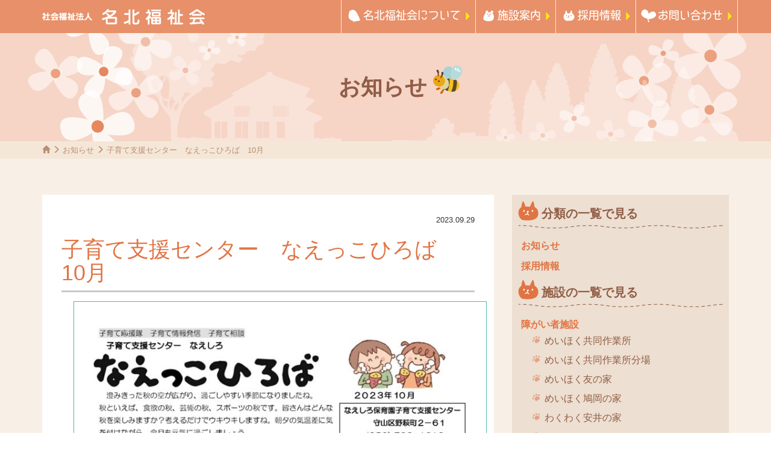

--- FILE ---
content_type: text/html; charset=UTF-8
request_url: https://meihoku-fukushi.org/2023/0929/7920.html
body_size: 10214
content:
<!DOCTYPE HTML>
<html lang="ja">
<head>

<!-- Google tag (gtag.js) -->
<script async src="https://www.googletagmanager.com/gtag/js?id=G-EZJ8WYGZ1G"></script>
<script>
  window.dataLayer = window.dataLayer || [];
  function gtag(){dataLayer.push(arguments);}
  gtag('js', new Date());

  gtag('config', 'G-EZJ8WYGZ1G');
</script>

<meta http-equiv="Content-Type" content="text/html; charset=utf-8">
<meta name="viewport" content="width=device-width, initial-scale=1.0">

<meta name="description" content="誰もが安心してくらせる町づくりをめざして">
<meta name="format-detection" content="telephone=no">
<script src="https://use.typekit.net/vyq4ksx.js"></script>
<script>try{Typekit.load({ async: true });}catch(e){}</script>

<link rel="shortcut icon" href="https://meihoku-fukushi.org/css/favicon.ico">
<link href="https://meihoku-fukushi.org/feed" title="名北福祉会 &raquo; フィード" type="application/rss+xml" rel="alternate">

<title>子育て支援センター　なえっこひろば　10月 &#8211; 名北福祉会</title>
<meta name='robots' content='max-image-preview:large' />
	<style>img:is([sizes="auto" i], [sizes^="auto," i]) { contain-intrinsic-size: 3000px 1500px }</style>
	<link rel='dns-prefetch' href='//stats.wp.com' />
<link rel='dns-prefetch' href='//v0.wordpress.com' />
<link rel='stylesheet' id='wp-block-library-css' href='https://meihoku-fukushi.org/wp-includes/css/dist/block-library/style.min.css?ver=6.8.3' type='text/css' media='all' />
<style id='classic-theme-styles-inline-css' type='text/css'>
/*! This file is auto-generated */
.wp-block-button__link{color:#fff;background-color:#32373c;border-radius:9999px;box-shadow:none;text-decoration:none;padding:calc(.667em + 2px) calc(1.333em + 2px);font-size:1.125em}.wp-block-file__button{background:#32373c;color:#fff;text-decoration:none}
</style>
<link rel='stylesheet' id='mediaelement-css' href='https://meihoku-fukushi.org/wp-includes/js/mediaelement/mediaelementplayer-legacy.min.css?ver=4.2.17' type='text/css' media='all' />
<link rel='stylesheet' id='wp-mediaelement-css' href='https://meihoku-fukushi.org/wp-includes/js/mediaelement/wp-mediaelement.min.css?ver=6.8.3' type='text/css' media='all' />
<style id='jetpack-sharing-buttons-style-inline-css' type='text/css'>
.jetpack-sharing-buttons__services-list{display:flex;flex-direction:row;flex-wrap:wrap;gap:0;list-style-type:none;margin:5px;padding:0}.jetpack-sharing-buttons__services-list.has-small-icon-size{font-size:12px}.jetpack-sharing-buttons__services-list.has-normal-icon-size{font-size:16px}.jetpack-sharing-buttons__services-list.has-large-icon-size{font-size:24px}.jetpack-sharing-buttons__services-list.has-huge-icon-size{font-size:36px}@media print{.jetpack-sharing-buttons__services-list{display:none!important}}.editor-styles-wrapper .wp-block-jetpack-sharing-buttons{gap:0;padding-inline-start:0}ul.jetpack-sharing-buttons__services-list.has-background{padding:1.25em 2.375em}
</style>
<style id='global-styles-inline-css' type='text/css'>
:root{--wp--preset--aspect-ratio--square: 1;--wp--preset--aspect-ratio--4-3: 4/3;--wp--preset--aspect-ratio--3-4: 3/4;--wp--preset--aspect-ratio--3-2: 3/2;--wp--preset--aspect-ratio--2-3: 2/3;--wp--preset--aspect-ratio--16-9: 16/9;--wp--preset--aspect-ratio--9-16: 9/16;--wp--preset--color--black: #000000;--wp--preset--color--cyan-bluish-gray: #abb8c3;--wp--preset--color--white: #ffffff;--wp--preset--color--pale-pink: #f78da7;--wp--preset--color--vivid-red: #cf2e2e;--wp--preset--color--luminous-vivid-orange: #ff6900;--wp--preset--color--luminous-vivid-amber: #fcb900;--wp--preset--color--light-green-cyan: #7bdcb5;--wp--preset--color--vivid-green-cyan: #00d084;--wp--preset--color--pale-cyan-blue: #8ed1fc;--wp--preset--color--vivid-cyan-blue: #0693e3;--wp--preset--color--vivid-purple: #9b51e0;--wp--preset--gradient--vivid-cyan-blue-to-vivid-purple: linear-gradient(135deg,rgba(6,147,227,1) 0%,rgb(155,81,224) 100%);--wp--preset--gradient--light-green-cyan-to-vivid-green-cyan: linear-gradient(135deg,rgb(122,220,180) 0%,rgb(0,208,130) 100%);--wp--preset--gradient--luminous-vivid-amber-to-luminous-vivid-orange: linear-gradient(135deg,rgba(252,185,0,1) 0%,rgba(255,105,0,1) 100%);--wp--preset--gradient--luminous-vivid-orange-to-vivid-red: linear-gradient(135deg,rgba(255,105,0,1) 0%,rgb(207,46,46) 100%);--wp--preset--gradient--very-light-gray-to-cyan-bluish-gray: linear-gradient(135deg,rgb(238,238,238) 0%,rgb(169,184,195) 100%);--wp--preset--gradient--cool-to-warm-spectrum: linear-gradient(135deg,rgb(74,234,220) 0%,rgb(151,120,209) 20%,rgb(207,42,186) 40%,rgb(238,44,130) 60%,rgb(251,105,98) 80%,rgb(254,248,76) 100%);--wp--preset--gradient--blush-light-purple: linear-gradient(135deg,rgb(255,206,236) 0%,rgb(152,150,240) 100%);--wp--preset--gradient--blush-bordeaux: linear-gradient(135deg,rgb(254,205,165) 0%,rgb(254,45,45) 50%,rgb(107,0,62) 100%);--wp--preset--gradient--luminous-dusk: linear-gradient(135deg,rgb(255,203,112) 0%,rgb(199,81,192) 50%,rgb(65,88,208) 100%);--wp--preset--gradient--pale-ocean: linear-gradient(135deg,rgb(255,245,203) 0%,rgb(182,227,212) 50%,rgb(51,167,181) 100%);--wp--preset--gradient--electric-grass: linear-gradient(135deg,rgb(202,248,128) 0%,rgb(113,206,126) 100%);--wp--preset--gradient--midnight: linear-gradient(135deg,rgb(2,3,129) 0%,rgb(40,116,252) 100%);--wp--preset--font-size--small: 13px;--wp--preset--font-size--medium: 20px;--wp--preset--font-size--large: 36px;--wp--preset--font-size--x-large: 42px;--wp--preset--spacing--20: 0.44rem;--wp--preset--spacing--30: 0.67rem;--wp--preset--spacing--40: 1rem;--wp--preset--spacing--50: 1.5rem;--wp--preset--spacing--60: 2.25rem;--wp--preset--spacing--70: 3.38rem;--wp--preset--spacing--80: 5.06rem;--wp--preset--shadow--natural: 6px 6px 9px rgba(0, 0, 0, 0.2);--wp--preset--shadow--deep: 12px 12px 50px rgba(0, 0, 0, 0.4);--wp--preset--shadow--sharp: 6px 6px 0px rgba(0, 0, 0, 0.2);--wp--preset--shadow--outlined: 6px 6px 0px -3px rgba(255, 255, 255, 1), 6px 6px rgba(0, 0, 0, 1);--wp--preset--shadow--crisp: 6px 6px 0px rgba(0, 0, 0, 1);}:where(.is-layout-flex){gap: 0.5em;}:where(.is-layout-grid){gap: 0.5em;}body .is-layout-flex{display: flex;}.is-layout-flex{flex-wrap: wrap;align-items: center;}.is-layout-flex > :is(*, div){margin: 0;}body .is-layout-grid{display: grid;}.is-layout-grid > :is(*, div){margin: 0;}:where(.wp-block-columns.is-layout-flex){gap: 2em;}:where(.wp-block-columns.is-layout-grid){gap: 2em;}:where(.wp-block-post-template.is-layout-flex){gap: 1.25em;}:where(.wp-block-post-template.is-layout-grid){gap: 1.25em;}.has-black-color{color: var(--wp--preset--color--black) !important;}.has-cyan-bluish-gray-color{color: var(--wp--preset--color--cyan-bluish-gray) !important;}.has-white-color{color: var(--wp--preset--color--white) !important;}.has-pale-pink-color{color: var(--wp--preset--color--pale-pink) !important;}.has-vivid-red-color{color: var(--wp--preset--color--vivid-red) !important;}.has-luminous-vivid-orange-color{color: var(--wp--preset--color--luminous-vivid-orange) !important;}.has-luminous-vivid-amber-color{color: var(--wp--preset--color--luminous-vivid-amber) !important;}.has-light-green-cyan-color{color: var(--wp--preset--color--light-green-cyan) !important;}.has-vivid-green-cyan-color{color: var(--wp--preset--color--vivid-green-cyan) !important;}.has-pale-cyan-blue-color{color: var(--wp--preset--color--pale-cyan-blue) !important;}.has-vivid-cyan-blue-color{color: var(--wp--preset--color--vivid-cyan-blue) !important;}.has-vivid-purple-color{color: var(--wp--preset--color--vivid-purple) !important;}.has-black-background-color{background-color: var(--wp--preset--color--black) !important;}.has-cyan-bluish-gray-background-color{background-color: var(--wp--preset--color--cyan-bluish-gray) !important;}.has-white-background-color{background-color: var(--wp--preset--color--white) !important;}.has-pale-pink-background-color{background-color: var(--wp--preset--color--pale-pink) !important;}.has-vivid-red-background-color{background-color: var(--wp--preset--color--vivid-red) !important;}.has-luminous-vivid-orange-background-color{background-color: var(--wp--preset--color--luminous-vivid-orange) !important;}.has-luminous-vivid-amber-background-color{background-color: var(--wp--preset--color--luminous-vivid-amber) !important;}.has-light-green-cyan-background-color{background-color: var(--wp--preset--color--light-green-cyan) !important;}.has-vivid-green-cyan-background-color{background-color: var(--wp--preset--color--vivid-green-cyan) !important;}.has-pale-cyan-blue-background-color{background-color: var(--wp--preset--color--pale-cyan-blue) !important;}.has-vivid-cyan-blue-background-color{background-color: var(--wp--preset--color--vivid-cyan-blue) !important;}.has-vivid-purple-background-color{background-color: var(--wp--preset--color--vivid-purple) !important;}.has-black-border-color{border-color: var(--wp--preset--color--black) !important;}.has-cyan-bluish-gray-border-color{border-color: var(--wp--preset--color--cyan-bluish-gray) !important;}.has-white-border-color{border-color: var(--wp--preset--color--white) !important;}.has-pale-pink-border-color{border-color: var(--wp--preset--color--pale-pink) !important;}.has-vivid-red-border-color{border-color: var(--wp--preset--color--vivid-red) !important;}.has-luminous-vivid-orange-border-color{border-color: var(--wp--preset--color--luminous-vivid-orange) !important;}.has-luminous-vivid-amber-border-color{border-color: var(--wp--preset--color--luminous-vivid-amber) !important;}.has-light-green-cyan-border-color{border-color: var(--wp--preset--color--light-green-cyan) !important;}.has-vivid-green-cyan-border-color{border-color: var(--wp--preset--color--vivid-green-cyan) !important;}.has-pale-cyan-blue-border-color{border-color: var(--wp--preset--color--pale-cyan-blue) !important;}.has-vivid-cyan-blue-border-color{border-color: var(--wp--preset--color--vivid-cyan-blue) !important;}.has-vivid-purple-border-color{border-color: var(--wp--preset--color--vivid-purple) !important;}.has-vivid-cyan-blue-to-vivid-purple-gradient-background{background: var(--wp--preset--gradient--vivid-cyan-blue-to-vivid-purple) !important;}.has-light-green-cyan-to-vivid-green-cyan-gradient-background{background: var(--wp--preset--gradient--light-green-cyan-to-vivid-green-cyan) !important;}.has-luminous-vivid-amber-to-luminous-vivid-orange-gradient-background{background: var(--wp--preset--gradient--luminous-vivid-amber-to-luminous-vivid-orange) !important;}.has-luminous-vivid-orange-to-vivid-red-gradient-background{background: var(--wp--preset--gradient--luminous-vivid-orange-to-vivid-red) !important;}.has-very-light-gray-to-cyan-bluish-gray-gradient-background{background: var(--wp--preset--gradient--very-light-gray-to-cyan-bluish-gray) !important;}.has-cool-to-warm-spectrum-gradient-background{background: var(--wp--preset--gradient--cool-to-warm-spectrum) !important;}.has-blush-light-purple-gradient-background{background: var(--wp--preset--gradient--blush-light-purple) !important;}.has-blush-bordeaux-gradient-background{background: var(--wp--preset--gradient--blush-bordeaux) !important;}.has-luminous-dusk-gradient-background{background: var(--wp--preset--gradient--luminous-dusk) !important;}.has-pale-ocean-gradient-background{background: var(--wp--preset--gradient--pale-ocean) !important;}.has-electric-grass-gradient-background{background: var(--wp--preset--gradient--electric-grass) !important;}.has-midnight-gradient-background{background: var(--wp--preset--gradient--midnight) !important;}.has-small-font-size{font-size: var(--wp--preset--font-size--small) !important;}.has-medium-font-size{font-size: var(--wp--preset--font-size--medium) !important;}.has-large-font-size{font-size: var(--wp--preset--font-size--large) !important;}.has-x-large-font-size{font-size: var(--wp--preset--font-size--x-large) !important;}
:where(.wp-block-post-template.is-layout-flex){gap: 1.25em;}:where(.wp-block-post-template.is-layout-grid){gap: 1.25em;}
:where(.wp-block-columns.is-layout-flex){gap: 2em;}:where(.wp-block-columns.is-layout-grid){gap: 2em;}
:root :where(.wp-block-pullquote){font-size: 1.5em;line-height: 1.6;}
</style>
<link rel='stylesheet' id='bootstrap-css' href='https://meihoku-fukushi.org/wp-content/themes/meihoku/css/bootstrap.min.css?ver=1.0' type='text/css' media='all' />
<link rel='stylesheet' id='dashicons-css' href='https://meihoku-fukushi.org/wp-includes/css/dashicons.min.css?ver=6.8.3' type='text/css' media='all' />
<link rel='stylesheet' id='style-css' href='https://meihoku-fukushi.org/wp-content/themes/meihoku/style.css?ver=1.0' type='text/css' media='all' />
<link rel='stylesheet' id='pagetop-jump-css' href='https://meihoku-fukushi.org/wp-content/themes/meihoku/include/pagetop-jump/pagetop-jump.css?ver=1.0' type='text/css' media='all' />
<link rel='stylesheet' id='respons-css' href='https://meihoku-fukushi.org/wp-content/themes/meihoku/css/respons.css?ver=1.0' type='text/css' media='all' />
<link rel='stylesheet' id='custom-block-css' href='https://meihoku-fukushi.org/wp-content/themes/meihoku/css/custom-blocks.css?ver=1.0' type='text/css' media='all' />
<link rel='stylesheet' id='slider-css-css' href='https://meihoku-fukushi.org/wp-content/themes/meihoku/js/bxslider/jquery.bxslider.css?ver=1.0' type='text/css' media='all' />
<script type="text/javascript" src="https://meihoku-fukushi.org/wp-includes/js/jquery/jquery.min.js?ver=3.7.1" id="jquery-core-js"></script>
<script type="text/javascript" src="https://meihoku-fukushi.org/wp-includes/js/jquery/jquery-migrate.min.js?ver=3.4.1" id="jquery-migrate-js"></script>
<script type="text/javascript" src="https://meihoku-fukushi.org/wp-content/themes/meihoku/js/bootstrap.min.js?ver=1.0" id="bootstrap-js"></script>
<script type="text/javascript" src="https://meihoku-fukushi.org/wp-content/themes/meihoku/js/bxslider/jquery.bxslider.min.js?ver=1.0" id="slider-js-js"></script>
<script type="text/javascript" src="https://meihoku-fukushi.org/wp-content/themes/meihoku/js/custom-front.js?ver=1.0" id="slid-custom-js"></script>
<script type="text/javascript" src="https://meihoku-fukushi.org/wp-content/themes/meihoku/js/custom.js?ver=1.0" id="custom-js"></script>
<link rel="https://api.w.org/" href="https://meihoku-fukushi.org/wp-json/" /><link rel="alternate" title="JSON" type="application/json" href="https://meihoku-fukushi.org/wp-json/wp/v2/posts/7920" /><link rel="alternate" title="oEmbed (JSON)" type="application/json+oembed" href="https://meihoku-fukushi.org/wp-json/oembed/1.0/embed?url=https%3A%2F%2Fmeihoku-fukushi.org%2F2023%2F0929%2F7920.html" />
<link rel="alternate" title="oEmbed (XML)" type="text/xml+oembed" href="https://meihoku-fukushi.org/wp-json/oembed/1.0/embed?url=https%3A%2F%2Fmeihoku-fukushi.org%2F2023%2F0929%2F7920.html&#038;format=xml" />
	<style>img#wpstats{display:none}</style>
		
<!-- Jetpack Open Graph Tags -->
<meta property="og:type" content="article" />
<meta property="og:title" content="子育て支援センター　なえっこひろば　10月" />
<meta property="og:url" content="https://meihoku-fukushi.org/2023/0929/7920.html" />
<meta property="og:description" content="詳しくは投稿をご覧ください。" />
<meta property="article:published_time" content="2023-09-29T01:13:59+00:00" />
<meta property="article:modified_time" content="2023-09-29T01:16:33+00:00" />
<meta property="og:site_name" content="名北福祉会" />
<meta property="og:image" content="https://meihoku-fukushi.org/wp-content/uploads/2023/09/c945aafefcb433ef39fcb91d7b8cf8bb-pdf.jpg" />
<meta property="og:image:width" content="724" />
<meta property="og:image:height" content="1024" />
<meta property="og:image:alt" content="2023年度10月　なえっこひろばのサムネイル" />
<meta property="og:locale" content="ja_JP" />
<meta name="twitter:text:title" content="子育て支援センター　なえっこひろば　10月" />
<meta name="twitter:image" content="https://meihoku-fukushi.org/wp-content/uploads/2023/09/c945aafefcb433ef39fcb91d7b8cf8bb-pdf.jpg?w=640" />
<meta name="twitter:image:alt" content="2023年度10月　なえっこひろばのサムネイル" />
<meta name="twitter:card" content="summary_large_image" />
<meta name="twitter:description" content="詳しくは投稿をご覧ください。" />

<!-- End Jetpack Open Graph Tags -->

<script>
(function(i,s,o,g,r,a,m){i['GoogleAnalyticsObject']=r;i[r]=i[r]||function(){
	(i[r].q=i[r].q||[]).push(arguments)},i[r].l=1*new Date();a=s.createElement(o),
	m=s.getElementsByTagName(o)[0];a.async=1;a.src=g;m.parentNode.insertBefore(a,m)
})(window,document,'script','https://www.google-analytics.com/analytics.js','ga');
  ga('create', 'UA-96381910-1', 'auto');
  ga('send', 'pageview');
</script>

</head>
<body class="wp-singular post-template-default single single-post postid-7920 single-format-standard wp-theme-meihoku parent-post-7920 pc_brows">
<div id="wrap" class="clearfix">
<!-- header -->
<div class="header">

<div class="menu navbar navbar-default navbar-fixed-top marugo">
	<div class="container">
		<div class="navbar-header">
			<button type="button" class="navbar-toggle dropdown-backdrops" data-toggle="collapse" data-target=".navbar-collapse">
				<span class="sr-only">メニュー</span>
				<span class="icon-bar"></span>
				<span class="icon-bar"></span>
				<span class="icon-bar"></span>
			</button>
			<a href="/" class="navbar-brand"><img src="https://meihoku-fukushi.org/wp-content/themes/meihoku/images/sitetitle.png" alt="社会福祉法人　名北福祉会" width="270"></a>
		</div>

		<div class="navbar-collapse collapse">
			<ul class="nav navbar-nav navbar-right">
				<li><a href="/about">名北福祉会について</a></li>
				<li><a href="/outline">施設案内</a></li>
				<li class="has-child"><a href="/recruit/withme">採用情報</a>
				<ul class="child-menu">
				<li class="page_item page-item-1825"><a href="https://meihoku-fukushi.org/recruit/withme">名北福祉会で働きませんか？</a></li>
<li class="page_item page-item-1838 page_item_has_children"><a href="https://meihoku-fukushi.org/recruit/minder">保育士（キャリア・新卒）（正規・契約・短時間）</a></li>
<li class="page_item page-item-1835 page_item_has_children"><a href="https://meihoku-fukushi.org/recruit/nutritionist">栄養士（キャリア・新卒）</a></li>
<li class="page_item page-item-5975"><a href="https://meihoku-fukushi.org/recruit/nurse">看護師（キャリア）</a></li>
<li class="page_item page-item-1837 page_item_has_children"><a href="https://meihoku-fukushi.org/recruit/helper">生活支援・ヘルパー（キャリア・新卒）</a></li>
<li class="page_item page-item-4872 page_item_has_children"><a href="https://meihoku-fukushi.org/recruit/caregiver">介護職（キャリア・新卒）（正規・契約・短時間）</a></li>
<li class="page_item page-item-1831"><a href="https://meihoku-fukushi.org/recruit/lets">実習に参加しませんか？（社会福祉相談援助実習）</a></li>
<li class="page_item page-item-1829"><a href="https://meihoku-fukushi.org/recruit/traning">介護職員初任者研修</a></li>
				</ul></li>
				<li><a href="/contactus">お問い合わせ</a></li>
			</ul>
		</div>

</div><!-- container -->
</div>

</div><!-- header -->




<div class="page-title-wrap">
<div class="page-title">
	<div class="container">
		<h1>お知らせ</h1>
	</div>
</div>
</div>
<section id="header-breadcrumb">
	<div class="container">
		<div class="title row">
			<div class="col-sm-12">
				<div class="breadcrumbs" typeof="BreadcrumbList" vocab="http://schema.org/">
				<!-- Breadcrumb NavXT 7.4.1 -->
<span property="itemListElement" typeof="ListItem"><a property="item" typeof="WebPage" title="名北福祉会へ移動" href="https://meihoku-fukushi.org" class="home"><span property="name"><i class="glyphicon glyphicon-home"></i></span></a><meta property="position" content="1"></span> <i class="glyphicon glyphicon-menu-right"></i> <span property="itemListElement" typeof="ListItem"><a property="item" typeof="WebPage" title="お知らせのカテゴリーアーカイブへ移動" href="https://meihoku-fukushi.org/category/news" class="taxonomy category"><span property="name">お知らせ</span></a><meta property="position" content="2"></span> <i class="glyphicon glyphicon-menu-right"></i> <span property="itemListElement" typeof="ListItem"><span property="name">子育て支援センター　なえっこひろば　10月</span><meta property="position" content="3"></span>				</div>
			</div>
		</div>
	</div>
</section>
<div class="main">
	<div class="container">
		<div class="row">
			<div class="contents col-sm-8 showsidebar">

<div id="content">
	<div id="post-7920" class="clealrfix post-7920 post type-post status-publish format-standard hentry category-news mh-filing-cat-naeshiro-center">
		<div class="entry-meta">2023.09.29</div>
		<h1 class="entry-title">子育て支援センター　なえっこひろば　10月</h1>


		<div class="entry-content clearfix">
			<p><a class="link-to-pdf" title="2023年度10月　なえっこひろば" href="https://meihoku-fukushi.org/wp-content/uploads/2023/09/c945aafefcb433ef39fcb91d7b8cf8bb.pdf" target="_blank" rel="attachment noopener wp-att-7917"><img fetchpriority="high" decoding="async" class="alignnone size-large wp-image-7918 thumb-of-pdf" src="https://meihoku-fukushi.org/wp-content/uploads/2023/09/c945aafefcb433ef39fcb91d7b8cf8bb-pdf.jpg" alt="2023年度10月　なえっこひろばのサムネイル" width="724" height="1024" srcset="https://meihoku-fukushi.org/wp-content/uploads/2023/09/c945aafefcb433ef39fcb91d7b8cf8bb-pdf.jpg 724w, https://meihoku-fukushi.org/wp-content/uploads/2023/09/c945aafefcb433ef39fcb91d7b8cf8bb-pdf-424x600.jpg 424w, https://meihoku-fukushi.org/wp-content/uploads/2023/09/c945aafefcb433ef39fcb91d7b8cf8bb-pdf-212x300.jpg 212w" sizes="(max-width: 724px) 100vw, 724px" /></a></p>
<p><img decoding="async" class="alignnone size-large wp-image-7925 thumb-of-pdf" src="https://meihoku-fukushi.org/wp-content/uploads/2023/09/2-1-pdf.jpg" alt="2のサムネイル" width="724" height="1024" srcset="https://meihoku-fukushi.org/wp-content/uploads/2023/09/2-1-pdf.jpg 724w, https://meihoku-fukushi.org/wp-content/uploads/2023/09/2-1-pdf-424x600.jpg 424w, https://meihoku-fukushi.org/wp-content/uploads/2023/09/2-1-pdf-212x300.jpg 212w" sizes="(max-width: 724px) 100vw, 724px" /></p>
<p><img decoding="async" class="alignnone size-large wp-image-7923 thumb-of-pdf" src="https://meihoku-fukushi.org/wp-content/uploads/2023/09/3-1-pdf.jpg" alt="3のサムネイル" width="724" height="1024" srcset="https://meihoku-fukushi.org/wp-content/uploads/2023/09/3-1-pdf.jpg 724w, https://meihoku-fukushi.org/wp-content/uploads/2023/09/3-1-pdf-424x600.jpg 424w, https://meihoku-fukushi.org/wp-content/uploads/2023/09/3-1-pdf-212x300.jpg 212w" sizes="(max-width: 724px) 100vw, 724px" /></p>
					<!-- / .entry-content --></div>

				<div class="pagemeta single-page-meta clearfix">
			<small>カテゴリー</small><p class="cat"><span class="entry-cat"><a href="https://meihoku-fukushi.org/category/news" rel="tag">お知らせ</a></span></p><small>施設</small><p class="term"><span class="entry-cat"><a href="https://meihoku-fukushi.org/filing/cat-naeshiro-center" rel="tag">子育て支援センターなえしろ</a></span></p>		</div>
						
	<!-- / #post-7920 --></div>

	<div id="nav_below" class="navigation clearfix">
			<div class="nav-previous"><a href="https://meihoku-fukushi.org/2023/0927/7914.html" rel="prev"><span class="dashicons dashicons-arrow-left-alt2"></span> 2023年度　ぴよぴよ育児広場　秋冬コース　第二めいほく保育園</a></div>
		<div class="nav-next"><a href="https://meihoku-fukushi.org/2023/0930/7932.html" rel="next">2023子ども食堂フェスタ　１１月５日 <span class="dashicons dashicons-arrow-right-alt2"></span></a></div>
		</div>

<!-- / #content --></div>
			</div><!-- contents -->

			<div class="aside col-sm-4">

				<div class="sidemenu">
					<ul class="sidemenu-list">
						<li><a href="#">分類の一覧で見る</a></li>
					<li class="cat-item cat-item-2"><a href="https://meihoku-fukushi.org/category/news">お知らせ</a>
</li>
	<li class="cat-item cat-item-41"><a href="https://meihoku-fukushi.org/category/recruit">採用情報</a>
</li>
				</ul>
				<ul class="sidemenu-list">
					<li><a href="#">施設の一覧で見る</a></li>
					<li class="cat-item cat-item-3"><a href="https://meihoku-fukushi.org/filing/cat-disabled">障がい者施設</a>
<ul class='children'>
	<li class="cat-item cat-item-4"><a href="https://meihoku-fukushi.org/filing/cat-meihoku-sagyou">めいほく共同作業所</a>
</li>
	<li class="cat-item cat-item-5"><a href="https://meihoku-fukushi.org/filing/cat-meihoku-sagyou-bun">めいほく共同作業所分場</a>
</li>
	<li class="cat-item cat-item-7"><a href="https://meihoku-fukushi.org/filing/cat-tomonoie">めいほく友の家</a>
</li>
	<li class="cat-item cat-item-9"><a href="https://meihoku-fukushi.org/filing/cat-hatooka">めいほく鳩岡の家</a>
</li>
	<li class="cat-item cat-item-6"><a href="https://meihoku-fukushi.org/filing/cat-wakuwaku">わくわく安井の家</a>
</li>
	<li class="cat-item cat-item-10"><a href="https://meihoku-fukushi.org/filing/cat-meihokuhome">めいほくホーム</a>
</li>
	<li class="cat-item cat-item-53"><a href="https://meihoku-fukushi.org/filing/cat-mh-disabled-5162">町北ホームゆうやけ</a>
</li>
	<li class="cat-item cat-item-8"><a href="https://meihoku-fukushi.org/filing/cat-ippo">友の家ホーム いっぽ</a>
</li>
	<li class="cat-item cat-item-55"><a href="https://meihoku-fukushi.org/filing/cat-mh-disabled-7970">友の家ホーム にほ</a>
</li>
	<li class="cat-item cat-item-15"><a href="https://meihoku-fukushi.org/filing/cat-nobinobi">のびのびクラブ</a>
</li>
	<li class="cat-item cat-item-52"><a href="https://meihoku-fukushi.org/filing/cat-mh-disabled-8370">のびっこ</a>
</li>
	<li class="cat-item cat-item-14"><a href="https://meihoku-fukushi.org/filing/cat-sora">ヘルパーステーションそら</a>
</li>
	<li class="cat-item cat-item-56"><a href="https://meihoku-fukushi.org/filing/cat-kusunomi">相談支援センターめいほく</a>
</li>
</ul>
</li>
	<li class="cat-item cat-item-16"><a href="https://meihoku-fukushi.org/filing/cat-kinder">保育施設</a>
<ul class='children'>
	<li class="cat-item cat-item-17"><a href="https://meihoku-fukushi.org/filing/cat-meihoku-hoikuen">めいほく保育園</a>
</li>
	<li class="cat-item cat-item-20"><a href="https://meihoku-fukushi.org/filing/cat-dai2-meihoku-hoikuen">第二めいほく保育園</a>
</li>
	<li class="cat-item cat-item-21"><a href="https://meihoku-fukushi.org/filing/cat-naeshiro">なえしろ保育園</a>
</li>
	<li class="cat-item cat-item-24"><a href="https://meihoku-fukushi.org/filing/cat-yada">やだ保育園</a>
</li>
	<li class="cat-item cat-item-23"><a href="https://meihoku-fukushi.org/filing/cat-medaka">めだか保育園</a>
</li>
	<li class="cat-item cat-item-19"><a href="https://meihoku-fukushi.org/filing/cat-tubomi">めいほくつぼみ保育室</a>
</li>
	<li class="cat-item cat-item-25"><a href="https://meihoku-fukushi.org/filing/cat-kusanomi">くさのみ保育所</a>
</li>
	<li class="cat-item cat-item-18"><a href="https://meihoku-fukushi.org/filing/cat-meihoku-center">子育て支援センターめいほく</a>
</li>
	<li class="cat-item cat-item-22"><a href="https://meihoku-fukushi.org/filing/cat-naeshiro-center">子育て支援センターなえしろ</a>
</li>
	<li class="cat-item cat-item-50"><a href="https://meihoku-fukushi.org/filing/cat-medakahiroba">名古屋市地域子育て支援拠点めだかひろば</a>
</li>
	<li class="cat-item cat-item-49"><a href="https://meihoku-fukushi.org/filing/cat-yadakko-hiroba">子育て支援拠点事業 やだっこひろば 一時保育</a>
</li>
	<li class="cat-item cat-item-57"><a href="https://meihoku-fukushi.org/filing/cat-mh-kinder-5404">一時保育室めだか</a>
</li>
	<li class="cat-item cat-item-58"><a href="https://meihoku-fukushi.org/filing/cat-mh-kinder-5809">一時保育室やだ</a>
</li>
</ul>
</li>
	<li class="cat-item cat-item-26"><a href="https://meihoku-fukushi.org/filing/cat-elderly">高齢者施設</a>
<ul class='children'>
	<li class="cat-item cat-item-61"><a href="https://meihoku-fukushi.org/filing/cat-mh-elderly-7625">グループホームめいほく</a>
</li>
	<li class="cat-item cat-item-62"><a href="https://meihoku-fukushi.org/filing/cat-mh-elderly-7621">めいほくの家</a>
</li>
	<li class="cat-item cat-item-27"><a href="https://meihoku-fukushi.org/filing/cat-minami">デイサービス町南</a>
</li>
	<li class="cat-item cat-item-28"><a href="https://meihoku-fukushi.org/filing/cat-minaminoie">めいほく町南の家</a>
</li>
	<li class="cat-item cat-item-29"><a href="https://meihoku-fukushi.org/filing/cat-careplan-minami">ケアプラン町南</a>
</li>
	<li class="cat-item cat-item-30"><a href="https://meihoku-fukushi.org/filing/cat-higashi">デイサービス東町</a>
</li>
</ul>
</li>
	<li class="cat-item cat-item-32"><a href="https://meihoku-fukushi.org/filing/cat-other">その他</a>
<ul class='children'>
	<li class="cat-item cat-item-59"><a href="https://meihoku-fukushi.org/filing/cat-mh-other-7618">ふらっとるーむ</a>
</li>
	<li class="cat-item cat-item-51"><a href="https://meihoku-fukushi.org/filing/cat-diningroom">わいわい子ども食堂</a>
</li>
	<li class="cat-item cat-item-36"><a href="https://meihoku-fukushi.org/filing/cat-club">おたすけクラブ</a>
</li>
	<li class="cat-item cat-item-35"><a href="https://meihoku-fukushi.org/filing/cat-bochibochi">茶食ぼちぼち</a>
</li>
	<li class="cat-item cat-item-34"><a href="https://meihoku-fukushi.org/filing/cat-honbu">名北福祉会本部</a>
</li>
	<li class="cat-item cat-item-60"><a href="https://meihoku-fukushi.org/filing/cat-mh-other-7613">東町交流センター</a>
</li>
	<li class="cat-item cat-item-33"><a href="https://meihoku-fukushi.org/filing/cat-bochi-cafe">認知症カフェ</a>
</li>
	<li class="cat-item cat-item-47"><a href="https://meihoku-fukushi.org/filing/cat-salon">地域サロン</a>
</li>
	<li class="cat-item cat-item-31"><a href="https://meihoku-fukushi.org/filing/cat-ikoinoie">憩の家</a>
</li>
</ul>
</li>
				</ul>
				</div>

			</div><!-- aside -->

		</div><!-- row -->
	</div><!-- container -->
<!-- / .main --></div>


<!-- footer -->
<div class="footer">
	<div class="footer-contact">
	<div class="container">
		<div class="row">
			<div class="col-xs-12 yumin">
				<h2 class="marugo2">お問い合わせ</h2>
				<p class="name">代表 名北福祉会本部事務所</p>
				<p class="callnum-mob visible-xs"><a href="tel:0529103066">052-910-3066</a></p>
				<p class="callnum hidden-xs">052-910-3066</p>
				<p class="note">平日 9時 ～ 18時まで（土日祝日はお休み）</p>
			</div>
		</div>
		<div class="row">
			<div class="col-md-4 col-md-offset-2 contact-btn-home">
				<a href="/contactus"><img src="https://meihoku-fukushi.org/wp-content/themes/meihoku/images/contact-btn-home.png" class="img-responsive center-block" alt="各施設へのお問い合わせはこちら"></a>
			</div>
			<div class="col-md-4 contact-btn-mail">
				<a href="/contactus/contact"><img src="https://meihoku-fukushi.org/wp-content/themes/meihoku/images/contact-btn-mail.png" class="img-responsive center-block" alt="メールフォームはこちら"></a>
			</div>
		</div>
	</div>
	</div>

	<div class="footer-sitemap">
	<div class="container">
		<div class="row">
			<div class="col-xs-12">
				<h3><a href="/outline">施設案内</a></h3>
				<h4><a href="/outline/disabled">障がい者施設</a></h4>
<!--				<p><a href="/outline/disabled/care-manager">ケアマネージャーの方へ</a></p>-->
				<ul>
				<li class="page_item page-item-1792"><a href="https://meihoku-fukushi.org/disabled/meihoku-sagyou">めいほく共同作業所</a></li>
<li class="page_item page-item-1794"><a href="https://meihoku-fukushi.org/disabled/meihoku-sagyou-bun">めいほく共同作業所分場</a></li>
<li class="page_item page-item-1796"><a href="https://meihoku-fukushi.org/disabled/tomonoie">めいほく友の家</a></li>
<li class="page_item page-item-1798"><a href="https://meihoku-fukushi.org/disabled/hatooka">めいほく鳩岡の家</a></li>
<li class="page_item page-item-1795"><a href="https://meihoku-fukushi.org/disabled/wakuwaku">わくわく安井の家</a></li>
<li class="page_item page-item-1799"><a href="https://meihoku-fukushi.org/disabled/meihokuhome">めいほくホーム</a></li>
<li class="page_item page-item-5162"><a href="https://meihoku-fukushi.org/disabled/mh-disabled-5162">町北ホームゆうやけ</a></li>
<li class="page_item page-item-1797"><a href="https://meihoku-fukushi.org/disabled/ippo">友の家ホーム いっぽ</a></li>
<li class="page_item page-item-7970"><a href="https://meihoku-fukushi.org/disabled/mh-disabled-7970">友の家ホーム にほ</a></li>
<li class="page_item page-item-1804"><a href="https://meihoku-fukushi.org/disabled/nobinobi">のびのびクラブ</a></li>
<li class="page_item page-item-8370"><a href="https://meihoku-fukushi.org/disabled/mh-disabled-8370">のびっこ</a></li>
<li class="page_item page-item-1803"><a href="https://meihoku-fukushi.org/disabled/sora">ヘルパーステーションそら</a></li>
<li class="page_item page-item-1956"><a href="https://meihoku-fukushi.org/disabled/kusunomi">相談支援センターめいほく</a></li>
				</ul>
				<h4><a href="/outline/kinder">保育施設</a></h4>
				<p><a href="/outline/kinder/fulltimes">24時間緊急一時保育のご案内</a>　<a href="/outline/kinder/holiday">休日保育事業のご案内</a>　<a href="https://meihoku-fukushi.org/wp-content/uploads/2021/10/meihoku-fukushikai-hoikubu.pdf">「保育パンフレット」（PDF 2.1MB）</a></p>
				<ul>
				<li class="page_item page-item-1806"><a href="https://meihoku-fukushi.org/kinder/meihoku-hoikuen">めいほく保育園</a></li>
<li class="page_item page-item-1809"><a href="https://meihoku-fukushi.org/kinder/dai2-meihoku-hoikuen">第二めいほく保育園</a></li>
<li class="page_item page-item-1810"><a href="https://meihoku-fukushi.org/kinder/naeshiro">なえしろ保育園</a></li>
<li class="page_item page-item-1813"><a href="https://meihoku-fukushi.org/kinder/yada">やだ保育園</a></li>
<li class="page_item page-item-1812"><a href="https://meihoku-fukushi.org/kinder/medaka">めだか保育園</a></li>
<li class="page_item page-item-1808"><a href="https://meihoku-fukushi.org/kinder/tubomi">めいほくつぼみ保育室</a></li>
<li class="page_item page-item-1814"><a href="https://meihoku-fukushi.org/kinder/kusanomi">西部医療センター<br>くさのみ保育所</a></li>
<li class="page_item page-item-1807"><a href="https://meihoku-fukushi.org/kinder/meihoku-center">子育て支援センターめいほく<br>一時保育室めいほく<br>のびのび子育てサポート北支部</a></li>
<li class="page_item page-item-1811"><a href="https://meihoku-fukushi.org/kinder/naeshiro-center">子育て支援センターなえしろ<br>一時保育室</a></li>
<li class="page_item page-item-2810"><a href="https://meihoku-fukushi.org/kinder/medakahiroba">名古屋市地域子育て支援拠点<br>めだかひろば</a></li>
<li class="page_item page-item-3376"><a href="https://meihoku-fukushi.org/kinder/yadakko-hiroba">名古屋市地域子育て支援拠点事業<br>やだっこひろば</a></li>
<li class="page_item page-item-5404"><a href="https://meihoku-fukushi.org/kinder/mh-kinder-5404">一時保育室めだか</a></li>
<li class="page_item page-item-5809"><a href="https://meihoku-fukushi.org/kinder/mh-kinder-5809">一時保育室やだ</a></li>
				</ul>
				<h4><a href="/outline/elderly">高齢者施設</a></h4>
<!--				<p><a href="/outline/elderly/care-manager">ケアマネージャーの方へ</a></p>-->
				<ul>
				<li class="page_item page-item-7625"><a href="https://meihoku-fukushi.org/elderly/mh-elderly-7625">グループホームめいほく</a></li>
<li class="page_item page-item-7621"><a href="https://meihoku-fukushi.org/elderly/mh-elderly-7621">めいほくの家</a></li>
<li class="page_item page-item-1815"><a href="https://meihoku-fukushi.org/elderly/minami">デイサービス町南</a></li>
<li class="page_item page-item-1816"><a href="https://meihoku-fukushi.org/elderly/minaminoie">めいほく町南の家</a></li>
<li class="page_item page-item-1817"><a href="https://meihoku-fukushi.org/elderly/careplan-minami">ケアプラン町南</a></li>
				</ul>
				<h4><a href="/outline/other">地域貢献事業</a></h4>
				<ul>
				<li class="page_item page-item-7618"><a href="https://meihoku-fukushi.org/other/mh-other-7618">地域交流スペース ふらっとるーむ</a></li>
<li class="page_item page-item-2911"><a href="https://meihoku-fukushi.org/other/diningroom">わいわい子ども食堂</a></li>
<li class="page_item page-item-1824"><a href="https://meihoku-fukushi.org/other/club">おたすけクラブ</a></li>
<li class="page_item page-item-1822 page_item_has_children"><a href="https://meihoku-fukushi.org/other/bochibochi">カフェ茶食ぼちぼち</a></li>
<li class="page_item page-item-1821"><a href="https://meihoku-fukushi.org/other/honbu">名北福祉会本部</a></li>
<li class="page_item page-item-7613"><a href="https://meihoku-fukushi.org/other/mh-other-7613">東町交流センター</a></li>
<li class="page_item page-item-1820"><a href="https://meihoku-fukushi.org/other/bochi-cafe">認知症カフェ</a></li>
				</ul>
				<h3><a href="/about">名北福祉会について</a></h3>
				<ul>
				<li class="page_item page-item-18 page_item_has_children"><a href="https://meihoku-fukushi.org/about/overview">理念・概要・沿革・定款</a>
<ul class='children'>
	<li class="page_item page-item-20"><a href="https://meihoku-fukushi.org/about/overview/code">社会福祉法人名北福祉会綱領</a></li>
</ul>
</li>
<li class="page_item page-item-19"><a href="https://meihoku-fukushi.org/about/information">法人情報（事業計画、事業報告、決算書、監査報告、各種規程）</a></li>
<li class="page_item page-item-22"><a href="https://meihoku-fukushi.org/about/9jo">名北9条の会</a></li>
<li class="page_item page-item-23"><a href="https://meihoku-fukushi.org/about/sasaeru">名北福祉会を支える会</a></li>
<li class="page_item page-item-24"><a href="https://meihoku-fukushi.org/about/backnumber">機関誌バックナンバー（法人だより「みんなの夢」）</a></li>
<li class="page_item page-item-25"><a href="https://meihoku-fukushi.org/about/links">関連団体リンク</a></li>
				</ul>
				<h3><a href="/recruit">採用情報</a></h3>
				<ul>
				<li class="page_item page-item-1825"><a href="https://meihoku-fukushi.org/recruit/withme">名北福祉会で働きませんか？</a></li>
<li class="page_item page-item-1838 page_item_has_children"><a href="https://meihoku-fukushi.org/recruit/minder">保育士（キャリア・新卒）（正規・契約・短時間）</a></li>
<li class="page_item page-item-1835 page_item_has_children"><a href="https://meihoku-fukushi.org/recruit/nutritionist">栄養士（キャリア・新卒）</a></li>
<li class="page_item page-item-5975"><a href="https://meihoku-fukushi.org/recruit/nurse">看護師（キャリア）</a></li>
<li class="page_item page-item-1837 page_item_has_children"><a href="https://meihoku-fukushi.org/recruit/helper">生活支援・ヘルパー（キャリア・新卒）</a></li>
<li class="page_item page-item-4872 page_item_has_children"><a href="https://meihoku-fukushi.org/recruit/caregiver">介護職（キャリア・新卒）（正規・契約・短時間）</a></li>
<li class="page_item page-item-1831"><a href="https://meihoku-fukushi.org/recruit/lets">実習に参加しませんか？（社会福祉相談援助実習）</a></li>
<li class="page_item page-item-1829"><a href="https://meihoku-fukushi.org/recruit/traning">介護職員初任者研修</a></li>
				</ul>
			</div>
		</div>
	</div>
	</div>

	<div class="copyright marugo">
		<a href="/"><span>社会福祉法人　名北福祉会</span></a>
	</div>
</div><!-- / .footer -->

<!-- / #wrap --></div>
<script type="speculationrules">
{"prefetch":[{"source":"document","where":{"and":[{"href_matches":"\/*"},{"not":{"href_matches":["\/wp-*.php","\/wp-admin\/*","\/wp-content\/uploads\/*","\/wp-content\/*","\/wp-content\/plugins\/*","\/wp-content\/themes\/meihoku\/*","\/*\\?(.+)"]}},{"not":{"selector_matches":"a[rel~=\"nofollow\"]"}},{"not":{"selector_matches":".no-prefetch, .no-prefetch a"}}]},"eagerness":"conservative"}]}
</script>
<script type="text/javascript">
document.addEventListener( 'wpcf7mailsent', function( event ) {
	if ( '4' == event.detail.contactFormId ) {
		ga('send', 'pageview', '/contact/thank-you.html');
	}
	if ( '1971' == event.detail.contactFormId ) {
		ga('send', 'pageview', '/contact-recruit/thank-you.html');
	}
}, false );
</script>


<p class="pagetop jumping"><a class="pagetopjumping" href="#wrap" title="このページの先頭へ"><span class="dashicons dashicons-arrow-up-alt2"></span></a></p>
<script type="text/javascript" src="https://meihoku-fukushi.org/wp-content/themes/meihoku/include/pagetop-jump/pagetop-jump.js?ver=1.0" id="pagetop-jump-js"></script>
<script type="text/javascript" src="https://meihoku-fukushi.org/wp-includes/js/comment-reply.min.js?ver=6.8.3" id="comment-reply-js" async="async" data-wp-strategy="async"></script>
<script type="text/javascript" id="jetpack-stats-js-before">
/* <![CDATA[ */
_stq = window._stq || [];
_stq.push([ "view", JSON.parse("{\"v\":\"ext\",\"blog\":\"150894659\",\"post\":\"7920\",\"tz\":\"9\",\"srv\":\"meihoku-fukushi.org\",\"j\":\"1:14.7\"}") ]);
_stq.push([ "clickTrackerInit", "150894659", "7920" ]);
/* ]]> */
</script>
<script type="text/javascript" src="https://stats.wp.com/e-202603.js" id="jetpack-stats-js" defer="defer" data-wp-strategy="defer"></script>
</body>
</html>


--- FILE ---
content_type: text/css
request_url: https://meihoku-fukushi.org/wp-content/themes/meihoku/style.css?ver=1.0
body_size: 6444
content:
@charset "utf-8";
/*
Theme Name: MEIHOKU
Description: 名北福祉会テーマ
Version: 1.0
Theme URI: http://www.tkp.co.jp/

Author: （株）東海共同印刷
Author URI: http://www.tkp.co.jp/

Tags: white, two-columns, right-sidebar, left-sidebar, custom-header, custom-menu, editor-style, theme-options, bootstrap
Text Domain: tkpbasebs
License: GNU General Public License
License URI: license.txt
*/

/*
767px以下、768px以上、992px以上、1200px以上
*/

@import url("css/style-set.css");

/* CSS Document */
@font-face {
	font-family: "MyYuGothicM";
	font-weight: normal;
	src: local("YuGothic-Medium"), /* Postscript name */
	local("Yu Gothic Medium"), /* for Chrome */
	local("YuGothic-Regular"); /* Mediumがない場合 */
}
@font-face {
	font-family: "MyYuGothicM";
	font-weight: bold;
	src: local("YuGothic-Bold"), /* Postscript name */
	local("Yu Gothic"); /* for Chrome */
}

body {
	font-family:
	/*	'Noto Sans Japanese',*/
		MyYuGothicM, /* Windows 游ゴシック */
        YuGothic, /* OS X 游ゴシック */
        -apple-system, /* iOS San Francisco */
        BlinkMacSystemFont, /* iOS Chrome San Francisco */
        Meiryo, /* Windows メイリオ */
        "Hiragino Kaku Gothic ProN", /* OS X, iOS ヒラギノ */
        sans-serif;
	line-height: 1.5;
}

/* 明朝に */
.yumin {
	font-family:
		"游明朝", YuMincho, /* Mac用 */
		'Yu Mincho', /* Windows用 */
		"ヒラギノ明朝 ProN W3", "Hiragino Mincho ProN", "HG明朝E",
		"ＭＳ Ｐ明朝", "ＭＳ 明朝", serif;
}
.wf-sawarabimincho { font-family: "Sawarabi Mincho"; }

/* じゅんに */
.marugo { 
	font-family: 
		"tbcinergothic-std", sans-serif;
	/*	"Rounded Mplus 1c";*/
	/*	"ヒラギノ丸ゴ Pro W4", "ヒラギノ丸ゴ Pro", "Hiragino Maru Gothic Pro",
		"ヒラギノ角ゴ Pro W3", "Hiragino Kaku Gothic Pro",
		"HG丸ｺﾞｼｯｸM-PRO", "HGMaruGothicMPRO", Meiryo, Arial, 
		sans-serif;*/
		/*"Lucida Grande", "segoe UI", "ヒラギノ丸ゴ ProN W4", "Hiragino Maru Gothic ProN", Meiryo, Arial, sans-serif;*/
}
.marugo2 {
	font-family: "Rounded Mplus 1c";
}
.wf-roundedmplus1c { font-family: "Rounded Mplus 1c"; }


body {
	font-size: 16px;
}
#wrap {
	padding-top: 55px;
}
.navbar-default.navbar-fixed-top .navbar-collapse {
	max-height: unset;
}
.navbar-default .navbar-nav.navbar-right>.active>a,
.navbar-default .navbar-nav.navbar-right>.active>a:hover,
.navbar-default .navbar-nav.navbar-right>.active>a:focus {
	background-color: rgba( 220, 220, 220, 0.2 );
	color: white;
}
.navbar-default .navbar-toggle {
	border-color: #fff;
	padding: 10px 10px;
}
.navbar-default .navbar-toggle:hover,
.navbar-default .navbar-toggle:focus {
	background: rgba(255,255,255,0.3);
}
.navbar-default .navbar-toggle .icon-bar {
	background-color: #fff;
}
.navbar-fixed-top {
	min-height: 55px;
}
.logged-in .navbar-fixed-top {
	top: 32px;
}
@media screen and (max-width: 782px) {
	.logged-in #wpadminbar {
		display: none;
	}
	.logged-in #wrap {
		padding-top: 9px;
	}
	.logged-in .navbar-fixed-top {
		top: 0;
	}
}

.main {
	background-color: #F8F0E6;
	padding: 60px 0;
}

h1 {
	font-size: 2.25em;
}
h2 {
	font-size: 1.85em;
}
h3 {
	font-size: 1.5em;
	color: #905D46;
}
h4 {
	font-size: 1.15em;
	font-weight: bold;
}

.main a {
    color: #905D46;
}
.main a:hover,
.main a:hover *,
.footer-contact a:hover,
.footer-contact a:hover * {
    opacity: 0.8;
}


.navbar-default {
	background-color: #E79069;
	border: none;
}
.navbar {
	margin-bottom: 0;
}
.navbar-default .navbar-nav > li > a {
	font-size: 18px;
	color: white;
	background-image: url("/wp-content/themes/meihoku/images/arrow.png");
	background-repeat: no-repeat;
	background-position: right 8px center;
}
.navbar-default .navbar-nav > li a:focus,
.navbar-default .navbar-nav > li a:hover {
	color: white;
	background-color: #F0B9A1;
}
.navbar-default .navbar-nav > li:first-child > a:before {
	content: url(/wp-content/themes/meihoku/images/deco-gnav-a.png);
	vertical-align: middle;
}
.navbar-default .navbar-nav > li:nth-child(2n) > a:before {
	content: url(/wp-content/themes/meihoku/images/deco-gnav-b.png);
	vertical-align: middle;
}
.navbar-default .navbar-nav > li:nth-child(3n) > a:before {
	content: url(/wp-content/themes/meihoku/images/deco-gnav-c.png);
	vertical-align: middle;
}
.navbar-default .navbar-nav > li:last-child > a:before {
	content: url(/wp-content/themes/meihoku/images/deco-gnav-d.png);
	vertical-align: middle;
}
.navbar-default .navbar-nav .child-menu {
	list-style-type: none;
	padding-left: 0;
	background-color: rgba( 250, 250, 50, 0.1 );
	margin-top: -1px;
	border-bottom: 1px solid rgba( 255, 255, 255, 0.8 );
	padding-bottom: 6px;
}
@media screen and (max-width: 767.98px) {
	.navbar-default .navbar-nav {
		margin: 0 -15px;
	}
	.navbar-default .navbar-nav > li:not(.has-child):not(:last-of-type) > a {
		border-bottom: 1px solid rgba( 255, 255, 255, 0.8 );
	}
	.navbar-default .navbar-nav .child-menu li {
		background-image: url("/wp-content/themes/meihoku/images/deco-footmark-w.png");
		background-repeat: no-repeat;
		background-position: left 20px top 6px;
	}
	.navbar-default .navbar-nav .child-menu a {
		font-size: 16px;
		color: white;
		background-image: url("/wp-content/themes/meihoku/images/arrow.png");
		background-repeat: no-repeat;
		background-position: right 8px center;
		display: block;
		padding: 6px 25px 6px 50px;
	}
}
@media screen and (min-width: 768px) {
	.navbar-default .navbar-nav > li > a {
		padding-left: 6px;
		padding-right: 24px;
		border-left: 1px solid rgba( 255, 255, 255, 0.8 );
	}
	.navbar-default .navbar-nav > li:last-of-type > a {
		border-right: 1px solid rgba( 255, 255, 255, 0.8 );
	}
	.navbar-default .navbar-nav .child-menu {
		display: none;
	}
}
@media screen and (min-width: 768px) {
}

#header-breadcrumb {
	background: #f4e7d7; /*#F8F0E6;*/
	color: #bd8c75;
	font-size: 80%;
}
#header-breadcrumb a {
	color: inherit;
	text-decoration: none;
}
#header-breadcrumb a:hover {
	opacity: 0.8;
}
#header-breadcrumb .title {
	padding-top: 5px;
	padding-bottom: 5px;
}


.page-title-wrap {
	/*margin-bottom: 60px;*/
	/*background-color: white;*/
}
.page-title {
	background-color: rgba( 225, 116, 68, 0.3 );
	background-image: url(/wp-content/themes/meihoku/images/bg-h1.png);
	background-position: center top;
	background-repeat: no-repeat;
	height: 180px;
	color: #905D46;
	text-align: center;
	padding-top: 70px;
}
.page-title h1 {
	margin-top: 0;
	font-weight: bold;
}
.page-title h1:after {
	content: url(/wp-content/themes/meihoku/images/deco-bee.png);
	display: inline-block;
	margin-left: 10px;
	margin-top: -20px;
	width: 0;
	height: auto;
}

.single-mh-disabled .page-title-wrap,
.single-mh-kinder .page-title-wrap,
.single-mh-elderly .page-title-wrap,
.single-mh-other .page-title-wrap {
	background-color: white;
	background-image: url(/wp-content/themes/meihoku/images/no-img.jpg);
	background-repeat: no-repeat;
	background-position: 50% 50%;
	background-size: cover;
}

.single-mh-disabled .page-title,
.single-mh-kinder .page-title,
.single-mh-elderly .page-title,
.single-mh-other .page-title {
	background-color: rgba( 255, 255, 255, 0.4 ) !important;
	background-image: url(/wp-content/themes/meihoku/images/bg-head-hatch.png);
	background-position: 0 0;
	background-repeat: repeat;
	background-size: 4px 4px;
	height: auto;
	padding-top: 40px;
	padding-bottom: 40px;
	color: white;
}
.single-mh-disabled .page-title h1,
.single-mh-kinder .page-title h1,
.single-mh-elderly .page-title h1,
.single-mh-other .page-title h1 {
	background-image: url(/wp-content/themes/meihoku/images/bg-title.png);
	background-position: 50% 50%;
	background-repeat: no-repeat;
	background-size: contain;
	opacity: 1;
	min-height: 3.2em;
	padding: 1em 0 0.6em;
	margin-bottom: 0.6em;
	font-size: 1.875em;
}
.single-mh-disabled .page-title h1 {
	background-image: url(/wp-content/themes/meihoku/images/bg-title-disabled.png);
}
.single-mh-kinder .page-title h1 {
	background-image: url(/wp-content/themes/meihoku/images/bg-title-kinder.png);
}
.single-mh-elderly .page-title h1 {
	background-image: url(/wp-content/themes/meihoku/images/bg-title-elderly.png);
}
.single-mh-disabled .page-title h1:after,
.single-mh-kinder .page-title h1:after,
.single-mh-elderly .page-title h1:after,
.single-mh-other .page-title h1:after {
	display: none;
}

.about .page-title,
.parent-about .page-title {
	background-color: rgba( 144, 93, 70, 0.4 );
}
.about .page-title h1:after,
.parent-about .page-title h1:after {
	content: url(/wp-content/themes/meihoku/images/deco-bird.png);
}
.disabled .page-title,
.parent-disabled .page-title,
.page-id-31 .page-title,
.post-type-archive-mh-disabled .page-title,
.single-mh-disabled .page-title {
	background-color: rgba( 89, 181, 178, 0.4 );
}
.disabled .page-title h1:after,
.parent-disabled .page-title h1:after,
.page-id-31 .page-title h1:after,
.post-type-archive-mh-disabled .page-title h1:after,
.single-mh-disabled .page-title h1:after {
	content: url(/wp-content/themes/meihoku/images/deco-bee.png);
}
.kinder .page-title,
.parent-kinder .page-title,
.post-type-archive-mh-kinder .page-title,
.single-mh-kinder .page-title,
.fulltimes .page-title {
	background-color: rgba( 223, 115, 125, 0.4 );
}
.kinder .page-title h1:after,
.parent-kinder .page-title,
.post-type-archive-mh-kinder .page-title h1:after,
.single-mh-kinder .page-title h1:after,
.fulltimes .page-title h1:after {
	content: url(/wp-content/themes/meihoku/images/deco-bee.png);
}
.elderly .page-title,
.parent-elderly .page-title,
.page-id-33 .page-title,
.post-type-archive-mh-elderly .page-title,
.single-mh-elderly .page-title {
	background-color: rgba( 241, 197, 44, 0.4 );
}
.elderly .page-title h1:after,
.parent-elderly .page-title h1:after,
.page-id-33 .page-title h1:after,
.post-type-archive-mh-elderly .page-title h1:after,
.single-mh-elderly .page-title h1:after {
	content: url(/wp-content/themes/meihoku/images/deco-bee.png);
}
.other .page-title,
.parent-other .page-title,
.post-type-archive-mh-other .page-title,
.single-mh-other .page-title {
}
.post-type-archive-mh-recruit .page-title,
.single-mh-recruit .page-title {
	background-color: rgba( 89, 181, 178, 0.6 );
}
.post-type-archive-mh-recruit .page-title h1:after,
.single-mh-recruit .page-title h1:after {
	content: url(/wp-content/themes/meihoku/images/deco-cat.png);
}

.page .tkp_widget_new_posts li a br {
	display: none;
}
/*
.single-mh-recruit .entry-title {
	color: #849031;
}
*/
.archive .sidemenu,
.aside .sidemenu {
	background-color: #EDDFD1;
	margin-bottom: 20px;
	padding: 10px;
}
.about .entrylist ul,
.archive .sidemenu ul,
.aside .sidemenu ul {
	margin: 0;
	padding: 0;
	list-style-type: none;
}
.about .entrylist li,
.archive .sidemenu li,
.aside .sidemenu li {
	margin: 0;
	padding: 0 0 10px 0;
}
.about .entrylist a,
.archive .sidemenu a,
.aside .sidemenu a {
	color: #E17444;
	display: block;
}
.about .entrylist li li,
.archive .sidemenu li li,
.aside .sidemenu li li {
	padding-bottom: 5px;
}
.about .entrylist li li a,
.archive .sidemenu li li a,
.aside .sidemenu li li a {
	color: #905D46;
	padding-left: 20px;
}
.archive .sidemenu li li a:before,
.aside .sidemenu li li a:before {
	content: url(/wp-content/themes/meihoku/images/deco-footmark.png);
	padding-right: 4px;
}
.about .entrylist > ul > li > a,
.archive .sidemenu > ul > li > a,
.aside ul.sidemenu-list > li > a {
	padding-left: 5px;
	font-weight: 700;
}
.archive .sidemenu > ul > li:first-of-type > a,
.aside ul.sidemenu-list > li:first-of-type > a {
	background-image: url(/wp-content/themes/meihoku/images/bg-line.png);
	background-position: left 85%;
	background-repeat: no-repeat;
	padding-bottom: 12px;
	padding-left: 0;
	font-size: 20px;
	color: #905D46;
}
.archive .sidemenu > ul > li:first-of-type > a:before,
.aside ul.sidemenu-list > li:first-of-type > a:before {
	content: url(/wp-content/themes/meihoku/images/deco-cat.png);
	padding-right: 5px;
	vertical-align: sub;
}

.entry-contnet p {
    text-align: justify;
}






.footer {
	background-color: #F8F0E6;
	background-image: url(/wp-content/themes/meihoku/images/bg-footer-contact.png);
	background-position: 0 0;
	background-repeat: repeat;
}
.footer .footer-contact {
	background-image: url(/wp-content/themes/meihoku/images/deco-insect.png);
	background-position: right 15% top 60%;
	background-repeat: no-repeat;
	text-align: center;
	color: #905D46;
	padding: 48px 0;
}
.footer .footer-contact h2 {
	font-size: 2.25em;
	margin-bottom: 1.5em;
}
.footer .footer-contact .callnum {
	font-size: 3.5em;
	font-weight: bold;
	line-height: 1;
	margin-bottom: 0;
}
.footer .footer-contact .callnum:before {
	content: url(/wp-content/themes/meihoku/images/deco-tel.png);
	padding-right: 10px;
}

.footer .footer-contact .name {
	font-size: 1.2em;
	font-weight: bold;
	margin-bottom: 5px;
}
.footer .footer-contact .note {
	margin-top: 0;
	margin-bottom: 26px;
	font-weight: bold;
}

.footer .footer-sitemap {
	background-color: #C7AEA2;/*rgba( 144, 93, 70, 0.5 );*/
	padding: 18px 0 16px;
}
.footer .footer-sitemap h3 {
	font-size: 1.4em;
	font-weight: 700;
}
.footer .footer-sitemap h4 {
	font-size: 1.1em;
	display: inline-block;
}
.footer .footer-sitemap h4 + p{
	display: inline-block;
}
.footer .footer-sitemap ul {
	margin: 0 0 10px 0;
	padding: 0;
}
.footer .footer-sitemap ul ul {
	margin: 0;
	padding: 0;
	display: inline;
}

.footer .footer-sitemap ul li {
	list-style-type: none;
	margin: 0;
	padding: 0;
	display: inline-block;
}
.footer .footer-sitemap a {
	padding: 6px;
	color: #563829;
}
.footer .footer-sitemap li a {
	font-size: 16px;
}
.footer .footer-sitemap a br {
	display: none;
}
.footer .footer-sitemap a:hover {
	background-color: rgba( 255, 255, 255, 0.2 );
	border-radius: 3px;
}

.footer .copyright {
	background-color: #905D46;
	height: 50px;
	text-align: center;
	color: white;
	font-size: 16px;
	line-height: 50px;
}
.footer .copyright a {
	color: white;
}
.footer .copyright span {
	background-image: url(/wp-content/themes/meihoku/images/deco-reaf.png);
	background-position: left center;
	background-repeat: no-repeat;
	padding: 8px 0 8px 40px;
}


.single-contentbox {
	background-color: white;
	padding-top: 30px;
	padding-bottom: 30px;
}
.single-contentbox > .row,
.single-contentbox .outline > div {
	margin-bottom: 1.5em;
}
.single-contentbox .outline > div > table {
	max-width: 520px;
}
.single-contentbox h2 {
	text-align: center;
	margin-bottom: 1em;
	color: #DF737D;
	font-weight: bold;
}
.single-contentbox h3 {
	text-align: center;
	margin-bottom: 1em;
	margin-top: 1em;
	color: #905D46;
	font-weight: bold;
}
.single-contentbox .entrylist {
	padding-bottom: 1em;
}
.home .entrylist article > div,
.page.about .entrylist article > div,
.archive .entrylist article > div,
.single-contentbox .entrylist article > div {
	margin-bottom: 0.8em;
}
.home .tkp_widget_new_posts article .entry-date,
.home .tkp_widget_new_posts article .entry-cat,
.home .tkp_widget_new_posts article .entry-title,
.page.about .entrylist article .entry-date,
.page.about .entrylist article .entry-cat,
.page.about .entrylist article .entry-title,
.archive .entrylist article .entry-date,
.archive .entrylist article .entry-cat,
.archive .entrylist article .entry-title,
.single-contentbox .entrylist article .entry-date,
.single-contentbox .entrylist article .entry-cat,
.single-contentbox .entrylist article .entry-title {
	margin: 0;
	font-size: 1.1em;
	text-align: left;
	line-height: 1.3;
	font-weight: normal;
}
.home .tkp_widget_new_posts article .entry-title {
	font-size: 1em;
	padding-bottom: 0.25em;
	margin-bottom: 0.25em;
}
.home .tkp_widget_new_posts article .entry-date,
.page.about .entrylist article .entry-date,
.archive .entrylist article .entry-date,
.single-contentbox .entrylist article .entry-date {
	width: 6em;
	margin-bottom: 0.5em;
	color: #DF737D;
}
.home .tkp_widget_new_posts article .entry-date {
	/*display: block;*/
	margin-bottom: 0;
	font-size: 0.9em;
}

.single .pagemeta .entry-cat,
.home .tkp_widget_new_posts article .entry-cat,
.archive .entrylist article .entry-cat,
.single-contentbox .entrylist article .entry-cat {
	font-size: 0.75em;
}
.single .pagemeta .entry-cat a,
.home .tkp_widget_new_posts article .entry-cat a,
.archive .entrylist article .entry-cat a,
.single-contentbox .entrylist article .entry-cat a {
	display: inline-block;
	margin: 0 2px;
	padding: 2px 0.5em;
	background-color: rgba( 225, 116, 68, 0.6 );
	border-radius: 3px;
	color: white;
}
.single .pagemeta .entry-cat a[href$=news],
.page.about .entrylist article .entry-cat a[href$=news],
.archive .entrylist article .entry-cat a[href$=news],
.single-contentbox .entrylist article .entry-cat a[href$=news] {
	background-color: rgba( 223, 115, 125, 0.6 );
	color: white;
}
.single .pagemeta .entry-cat a[href$=blog],
.page.about .entrylist article .entry-cat a[href$=blog],
.archive .entrylist article .entry-cat a[href$=blog],
.single-contentbox .entrylist article .entry-cat a[href$=blog] {
	background-color: rgba( 241, 197, 44, 0.6 );
	color: white;
}
.single .pagemeta .entry-cat a[href*=recruit],
.home #content .tkp_widget_new_posts article .entry-cat a[href*=recruit],
.page.about .entrylist article .entry-cat a[href*=recruit],
.archive .entrylist article .entry-cat a[href*=recruit],
.single-contentbox .entrylist article .entry-cat a[href*=recruit] {
	background-color: rgba( 0, 153, 51, 0.8 );
	color: white;
}
.home .entrylist article .entry-title,
.page.about .entrylist article .entry-title,
.archive .entrylist article .entry-title,
.single-contentbox .entrylist article .entry-title {
	padding-left: 0.6em;
}

.jumplist a {
	background-color: #905D46;
 	color: white;
	display: block;
	width: 50%;
	text-align: center;
	border-radius: 3em;
	padding: 0.7em;
	margin-left: auto;
	margin-right: auto;
}
.jumplist.wide a {
	width: 90%;
}
.single-contentbox .charact h3 {
	color: #DF737D;
}
.single-contentbox .access h3 {
	padding-left: 68px;
}
.single-contentbox .access h3:after {
	content: url(images/deco-bee.png);
	padding-left: 1em;
}

.archive .entrylist-wrap,
.page.about .entrylist-wrap {
	margin: 3em 0;
}
.single .entrylist-wrap {
	margin: 0 0 3em 0;
}
.archive .entrylist-wrap h2,
.page.about .entrylist-wrap h2,
.single .entrylist-wrap h2 {
	margin-bottom: 1em;
}


.lists {
	background-color: white;
	padding-top: 30px;
	padding-bottom: 30px;
}
.lists h3 {
	text-align: center;
}
.lists ul {
	margin: 0;
	padding: 0;
}
.lists li {
	list-style-type: none;
	text-align: center;
	padding: 0.5em;
}
.lists li a {
	display: block;
	background-color: rgba( 132, 144, 49, 0.8 );
	border-radius: 56px;
	line-height: 1.2;
	color: white;
	width: 100%;
	padding: 1em;
}
.single-mh-disabled .lists li a {
	background-color: rgba( 89, 181, 178, 0.8 );
}
.single-mh-kinder .lists li a {
	background-color: rgba( 223, 115, 125, 0.8 );
}
.single-mh-elderly .lists li a {
	background-color: rgba( 241, 197, 44, 0.8 );
}

h1.entry-title {
	color: rgba( 225, 116, 68, 1.0 );
	border-bottom: 3px solid rgba( 201, 201, 201, 1.0 );
	padding-bottom: 10px;
}


.mh-factlist-add .tkp_widget_fact_posts ul {
	margin: 0;
	padding: 0;
}
.mh-factlist-add li {
	margin: 0 1em 1.5em;
	padding: 0;
	list-style-type: none;
	display: inline-block;
	width: 30%;
	min-height: 50px;
	vertical-align: top;
}
.mh-factlist-add li h3 {
	color: #E17444;
	margin-top: 5px;
}

.mh-factlist a br {
	display: none;
}


.request {
	background: white;
	background-color: rgba( 132, 144, 49, 0.1 );/*#FAEAEC;*/
	padding: 32px;
	color: #905D46;
}
.single-mh-disabled .request {
	background-color: rgba( 89, 181, 178, 0.1 );
}
.single-mh-kinder .request {
	background-color: rgba( 223, 115, 125, 0.1 );
}
.single-mh-elderly .request {
	background-color: rgba( 241, 197, 44, 0.1 );
}
.request h4 {
	text-align: center;
	color: #DF737D;
	margin-bottom: 1.5em;
}
.for-contact {
	background-color: white;
	padding: 16px 16px 32px 16px;
	text-align: center;
	border: 2px solid rgba( 132, 144, 49, 0.4 );
	margin-top: 40px;
	margin-bottom: 40px;
	border-radius: 8px;
}
.single-mh-disabled .for-contact {
	border-color: rgba( 89, 181, 178, 0.4 );
}
.single-mh-kinder .for-contact {
	border-color: rgba( 223, 115, 125, 0.4 );
}
.single-mh-elderly .for-contact {
	border-color: rgba( 241, 197, 44, 0.4 );
}
.for-contact h4 {
	font-size: 1.5em;
	color: rgba( 132, 144, 49, 1 );/*#DF737D;*/
	margin-bottom: 20px;
}
.single-mh-disabled .for-contact h4 {
	color: rgba( 89, 181, 178, 1 );
}
.single-mh-kinder .for-contact h4 {
	color: rgba( 223, 115, 125, 1 );
}
.single-mh-elderly .for-contact h4 {
	color: rgba( 241, 197, 44, 1 );
}
.for-contact h4 br {
	display: none;
}
.request + .request {
	padding-top: 0;
}
.request + .request .for-contact {
	margin-top: 0;
}
.contact-call .telnum,
.for-contact .telnum {
	color: white;
	font-size: 22px;
	font-weight: bold;
	margin-top: -45px;
	margin-bottom: 1.05em;
}
.recruit-contact {
	background-color: white;
	border: 2px solid #905D46;
	border-radius: 8px;
	margin-top: 24px;
	padding: 16px 16px 32px 16px;
	text-align: center;
}
.recruit-contact h4 {
	font-size: 24px;
	color: #905D46;
	margin-bottom: 20px;
}
.recruit-contact h4:before {
	content: url(/wp-content/themes/meihoku/images/deco-cat.png);
	padding-right: 12px;
	vertical-align: text-bottom;
}

.compact-lists .tkp_widget_fact_posts {
	margin: 0;
}
.compact-lists .tkp_widget_fact_posts ul {
	margin: 0;
	padding: 0;
	display: table;
	border: 1px solid #666666;
	width: 100%;
	border-collapse: collapse;
}
.compact-lists .tkp_widget_fact_posts li {
	margin: 0;
	padding: 0;
	display: table-row;
}
.compact-lists .tkp_widget_fact_posts h3 {
	margin: 0;
	padding: 0;
	font-size: 1em;
}
.compact-lists .tkp_widget_fact_posts a,
.compact-lists .tkp_widget_fact_posts p {
	background-color: white;
	margin: 0;
	padding: 0.5em;
	border: 1px solid #666666;
	display: table-cell;
	font-size: 1em;
	white-space: nowrap;
}
.compact-lists .tkp_widget_fact_posts h3 br,
.compact-lists .tkp_widget_fact_posts p.adr,
.compact-lists .tkp_widget_fact_posts p.trim-image {
	display: none;
}
.pagelinks a {
	background-color: rgba( 225, 116, 68, 0.8 );
	border-radius: 1.7em;
	padding: 0.8em 2em;
	color: white;
	font-size: 1.2em;
	font-weight: bold;
}
.pagelinks.recruit a {
	background-color: rgba( 132, 144, 49, 0.8 );
}
.pagelinks a:before {
	content: url(images/deco-mail.png);
	vertical-align: sub;
	margin-right: 8px;
}

.home .maincontents {
	margin-top: -40px;
}
.home .maincontents h2 {
	text-align: center;
	margin: 0.5em 0;
	padding: 0.7em 0;
	background-image: url(images/bg-h2.png);
	background-position: 50% 50%;
	background-repeat: no-repeat;
	background-size: auto 100%;
	color: white;
	font-size: 20px;
}
.home .maincontents h2.title {
	font-size: 28px;
}
.catch {
	font-size: 1.3em;
	line-height: 1.7;
	color: #905D46;
	text-align: center;
/*	margin-top: 2em;*/
/*	margin-bottom: 2em;*/
}
.single-mh-disabled .catch,
.single-mh-kinder .catch,
.single-mh-elderly .catch,
.single-mh-other .catch {
	font-size: 1.125em;
}
.home .box-white.news > div,
.home .box-white.blog > div {
	background-color: white;
	border-radius: 5px;
	min-height: 400px;
	padding: 0.5em;
	max-height: 400px;
	overflow: auto;
}
.home .box-white.fb > div {
}
.home .box-white > div ul {
	margin: 0;
	padding: 0;
	list-style-type: none;
}
.home .box-white > div li {
	margin: 0 0 0.5em 0;
	padding: 0;
}
/*
.home .maingroup .fl-module-content {
	margin-top: 0;
	margin-bottom: 0;
}*/
.home .mainnews {
}
.home .mainnews .fl-module-content {
	margin-top: 0;
	margin-bottom: 5px;
}
.home .mainnews h4 {
	min-height: 40px;
	line-height: 30px;
	margin-bottom: 0;
}
.home .mainnews h4 img {
	margin-right: 4px;
	vertical-align: middle;
}

.contentbtn.border {
	font-size: 22px;
	margin: .5em auto;
}
.contentbtn.border a {
	background-color: white;
	padding: 0.6em 1em;
	border: 2px solid #905D46;
	border-radius: 6px;
	color: #905D46;
	display: inline-block;
}
.factlist table td {
	background-color: rgba( 255, 255, 255, 0.6 );
	vertical-align: middle !important;
}
.factlist table td.name {
	width: 370px;
}
.factlist table td.adrs {
	width: auto;
}
.factlist table td.call {
	width: 150px;
}
.factlist table td.mail {
	width: 80px;
}

.single .entry-meta {
	text-align: right;
	font-size: 0.8em;
}

a[rel*="attachment"] img {
	border: 1px solid #59B5B2;
}


.contents.showsidebar #content,
.contents.singlelayout #content,
.contents.showsidebar .entrylist {
	background: white;
}

.bx-wrapper img {
	margin-left: auto;
	margin-right: auto;
}
.bx-wrapper .bxslider > div {
	display: none;
}
#wrap .bx-wrapper .bx-controls-direction a {
	z-index: 100;
}
a.mailbtn img {
	background-color: #59B5B2;
	padding: 3px;
	border-radius: 5px;
	margin-left: auto;
	margin-right: auto;
	display: block;
}
/*
a[href$=".pdf"]:before {
	content: url(images/pdficon_small.png);
	vertical-align: sub;
	margin-right:  5px;
}
*/


--- FILE ---
content_type: text/css
request_url: https://meihoku-fukushi.org/wp-content/themes/meihoku/include/pagetop-jump/pagetop-jump.css?ver=1.0
body_size: 673
content:
/* CSS Document */

.pagetop {
	/* ▼最初は非表示にしておく */
	display: none;
/*	display: block;*/

	/* ▼表示位置を画面の右下に固定 */
	position: fixed;		/* ←表示場所を固定 */
	bottom: 18px;			/* ←下端からの距離 */
	right: 18px;			/* ←右端からの距離 */
	
	/* ▼配色・配置・文字の装飾など */
	background-color: #333333; /* ←背景色 */
	opacity: 0.75;			/* ←透明度 */
	border-radius: 49%;		/* ←角丸の半径 */
	text-align: center;		/* ←文字の位置 */
	/*font-size: 140%;		/* ←文字サイズ */
	font-weight: bold;		/* ←文字の太さ */
	margin: 0;				/* ←外側の余白 */
	padding: .7em 0;			/* ←内側の余白 */
	line-height: 1;
	z-index: 1000;
}
.pagetop .dashicons,
.dashicons-before::before {
	font-size: 26px !important;		/* ←文字サイズ */
	width: 30px !important;
	height: 30px !important;
}
.pagetop a,
.pagetop a:link,
.pagetop a:visited {
	color: white !important;			/* ←文字色 */
	text-decoration: none;	/* ←下線なし */
	padding: .7em;
}
.pagetop a:hover,
.pagetop a:active {
	color: #F1C52C !important;			/* ←文字色 */
}

